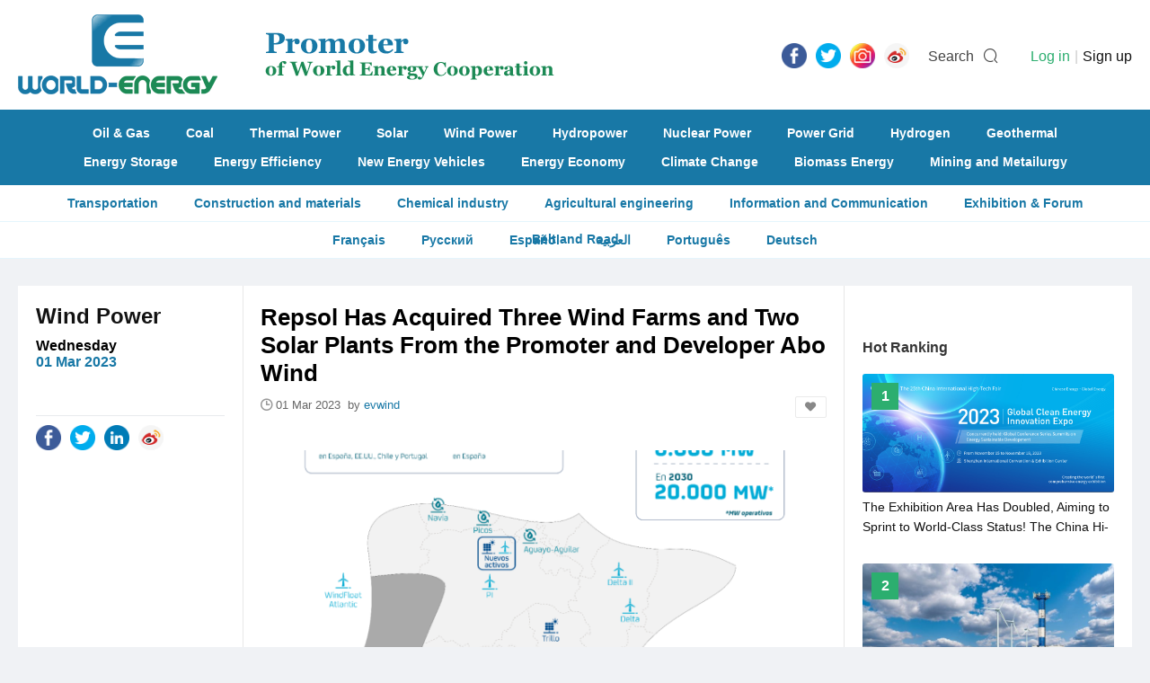

--- FILE ---
content_type: text/html; charset=utf-8
request_url: https://www.world-energy.org/article/29782.html
body_size: 7448
content:
<!DOCTYPE html>
<html>
<head>
	<meta charset="utf-8">
	<title>Repsol Has Acquired Three Wind Farms and Two Solar Plants From the Promoter and Developer Abo Wind - World-Energy</title>
    <meta name="keywords" content="Wind Power" />
    <meta name="description" content="Repsol has reached an agreement with the promoter and developer ABO Wind to add 250 MW of renewable assets in Spain through the purchase of three wind farms and two solar plants. With the acquisition of these projects, the multi-energy company&amp;rsquo;s" />
    <meta http-equiv="X-Frame-Options" content="SAMEORIGIN">

    <link rel="stylesheet" href="https://www.world-energy.org/statics/images/cpu/js/easytpl/libs/layui/css/layui.css"/>
	<link rel="stylesheet" href="https://www.world-energy.org/statics/images/cpu/js/layui/css/layui.css">
	
	<link href="https://www.world-energy.org/statics/images/cpu/css/css.css?v=1769746386" rel="stylesheet" type="text/css" />

	<!--[if IE 6]>   
	<script src="https://www.world-energy.org/statics/images/cpu/js/png.js" mce_src="https://www.world-energy.org/statics/images/cpu/js/png.js"></script>   
	<script type="text/javascript">  
	DD_belatedPNG.fix('.png');
	</script> 
	<![endif]-->
	<!--[if lte IE 9]> 
	<script src="https://www.world-energy.org/statics/images/cpu/js/html5.js"></script> 
	<![endif]-->
	<!--baidu-->
<script>
var _hmt = _hmt || [];
(function() {
  var hm = document.createElement("script");
  hm.src = "https://hm.baidu.com/hm.js?42ae5f79478321663177df36ce596a90";
  var s = document.getElementsByTagName("script")[0]; 
  s.parentNode.insertBefore(hm, s);
})();
</script>

<!--google-->
	<script async src="https://www.googletagmanager.com/gtag/js?id=UA-142476727-1"></script>
	<script>
	  window.dataLayer = window.dataLayer || [];
	  function gtag(){dataLayer.push(arguments);}
	  gtag('js', new Date());

	  gtag('config', 'UA-142476727-1');
	</script>
</head>
<body>
	<div class="search_bar">
		<div class="bg"></div>
		<div class="in">
			<a href="javascript:hide_search();" class="close">
				<i class="iconfont icon-close"></i>
			</a>
			<form action="https://www.world-energy.org/search.html">
				<input type="text" name="keyword" value=""  placeholder="Please enter the keywords...">
				<input type="submit" name="dosubmit" class="dosearch" value="SEARCH">
			</form>
		</div>
	</div>

	<!-- s header -->
	<header>
		<div class="wapper">
			<a href="https://www.world-energy.org/" class="logo" title="World Energy"><img src="https://www.world-energy.org/statics/images/cpu/images/001.png" alt="World Energy"></a>
			<div class="icon fr">
				<ul class="share-buttons fl">

	<li><a href="https://fb.me/todayworldenergy" target="_blank"><img alt="Share on Facebook" src="https://www.world-energy.org/statics/images/share_icon/Facebook.png" /></a></li>

	<li><a href="https://twitter.com/theworldenergy" target="_blank" title="Tweet"><img alt="Tweet" src="https://www.world-energy.org/statics/images/share_icon/Twitter.png" /></a></li>

	<!--
	<li><a href="javascript:;" target="_blank" title="Share on Google+" onclick="window.open('https://plus.google.com/share?url=' + encodeURIComponent(document.URL)); return false;"><img alt="Share on Google+" src="https://www.world-energy.org/statics/images/share_icon/Google+.png" /></a></li>
	
	<li><a href="https://www.linkedin.com/in/todayworldenergy/" target="_blank" title="LinkedIn"><img alt="Share on LinkedIn" src="https://www.world-energy.org/statics/images/share_icon/LinkedIn.png" /></a></li>
	-->
	

	<li><a href="https://www.instagram.com/todayworldenergy/" target="_blank" title="Instagram"><img alt="Instagram" src="https://www.world-energy.org/statics/images/share_icon/Instagram.png" /></a></li>

	<!--
	<li><a href="javascript:;" target="_blank" title="Share on Pinterest" onclick="window.open('http://pinterest.com/pin/create/button/?url=' + encodeURIComponent(document.URL) + '&description=' +  encodeURIComponent(document.title)); return false;"><img alt="Pinterest" src="https://www.world-energy.org/statics/images/share_icon/Pinterest.png" /></a></li>
	-->

	<li><a href="https://weibo.com/u/7012810869?is_all=1" target="_blank" title="Weibo"><img alt="Weibo" src="https://www.world-energy.org/statics/images/share_icon/weibo.png" /></a></li>




	<!--
	<li><a href="javascript:;" title="Share on Facebook" target="_blank" onclick="window.open('https://www.facebook.com/sharer/sharer.php?u=' + encodeURIComponent(document.URL) + '&quote=' + encodeURIComponent(document.URL)); return false;"><img alt="Share on Facebook" src="https://www.world-energy.org/statics/images/share_icon/Facebook.png" /></a></li>

	<li><a href="javascript:;" target="_blank" title="Tweet" onclick="window.open('https://twitter.com/intent/tweet?text=' + encodeURIComponent(document.title) + ':%20'  + encodeURIComponent(document.URL)); return false;"><img alt="Tweet" src="https://www.world-energy.org/statics/images/share_icon/Twitter.png" /></a></li>

	<li><a href="javascript:;" target="_blank" title="Share on Google+" onclick="window.open('https://plus.google.com/share?url=' + encodeURIComponent(document.URL)); return false;"><img alt="Share on Google+" src="https://www.world-energy.org/statics/images/share_icon/Google+.png" /></a></li>

	<li><a href="javascript:;" target="_blank" title="Share on LinkedIn" onclick="window.open('http://www.linkedin.com/shareArticle?mini=true&url=' + encodeURIComponent(document.URL) + '&title=' +  encodeURIComponent(document.title)); return false;"><img alt="Share on LinkedIn" src="https://www.world-energy.org/statics/images/share_icon/LinkedIn.png" /></a></li>
	

	<li><a href="javascript:;" target="_blank" title="Share on Instagram" onclick="window.open('https://www.instagram.com/weenergynet/'); return false;"><img alt="Instagram" src="https://www.world-energy.org/statics/images/share_icon/Instagram.png" /></a></li>


	<li><a href="javascript:;" target="_blank" title="Share on Pinterest" onclick="window.open('http://pinterest.com/pin/create/button/?url=' + encodeURIComponent(document.URL) + '&description=' +  encodeURIComponent(document.title)); return false;"><img alt="Pinterest" src="https://www.world-energy.org/statics/images/share_icon/Pinterest.png" /></a></li>

	<li><a href="javascript:;" target="_blank" title="Share on Weibo" onclick="window.open('http://service.weibo.com/share/share.php?url=' + encodeURIComponent(document.URL) + '&title=' +  encodeURIComponent(document.title)); return false;"><img alt="Weibo" src="https://www.world-energy.org/statics/images/share_icon/weibo.png" /></a></li>

	-->

	




	<!--
	<li><a href="https://getpocket.com/save?url=http%3A%2F%2Fwww.bytul.com&title=" target="_blank" title="Add to Pocket" onclick="window.open('https://getpocket.com/save?url=' + encodeURIComponent(document.URL) + '&title=' +  encodeURIComponent(document.title)); return false;"><img alt="Add to Pocket" src="https://www.world-energy.org/statics/images/share_icon/Pocket.png" /></a></li>
	
	<li><a href="http://wordpress.com/press-this.php?u=http%3A%2F%2Fwww.bytul.com&quote=&s=" target="_blank" title="Publish on WordPress" onclick="window.open('http://wordpress.com/press-this.php?u=' + encodeURIComponent(document.URL) + '&quote=' +  encodeURIComponent(document.title)); return false;"><img alt="Publish on WordPress" src="https://www.world-energy.org/statics/images/share_icon/Wordpress.png" /></a></li>
	-->
</ul>				<span class="txt mr10 ml15" onclick="show_search();">Search</span>
				<i class="iconfont icon-sousuo" onclick="show_search();" style="font-size: 18px; margin-right: 0; line-height: 29px;"></i>

				<userlogin id="member_btn"></userlogin>
			</div>
		</div>
	</header>
                                                             
	<nav>
				<div class="wapper">
			<div class="links">
								<a href="https://www.world-energy.org/channel/11.html">Oil & Gas</a>
								<a href="https://www.world-energy.org/channel/10.html">Coal</a>
								<a href="https://www.world-energy.org/channel/12.html">Thermal Power</a>
								<a href="https://www.world-energy.org/channel/15.html">Solar</a>
								<a href="https://www.world-energy.org/channel/16.html">Wind Power</a>
								<a href="https://www.world-energy.org/channel/13.html">Hydropower</a>
								<a href="https://www.world-energy.org/channel/14.html">Nuclear Power</a>
								<a href="https://www.world-energy.org/channel/20.html">Power Grid</a>
								<a href="https://www.world-energy.org/channel/17.html">Hydrogen</a>
								<a href="https://www.world-energy.org/channel/18.html">Geothermal</a>
							</div>
			<div class="links">
								<a href="https://www.world-energy.org/channel/21.html">Energy Storage</a>
								<a href="https://www.world-energy.org/channel/23.html">Energy Efficiency</a>
								<a href="https://www.world-energy.org/channel/22.html">New Energy Vehicles</a>
								<a href="https://www.world-energy.org/channel/31.html">Energy Economy</a>
								<a href="https://www.world-energy.org/channel/26.html">Climate Change</a>
								<a href="https://www.world-energy.org/channel/19.html">Biomass Energy</a>
								<a href="https://www.world-energy.org/channel/39.html">Mining and Metailurgy  </a>
							</div>
		</div>               
	</nav>
	<div class="sub-nav">
				<a href="https://www.world-energy.org/channel/40.html">Transportation</a>
				<a href="https://www.world-energy.org/channel/41.html">Construction and materials</a>
				<a href="https://www.world-energy.org/channel/42.html">Chemical industry</a>
				<a href="https://www.world-energy.org/channel/43.html">Agricultural engineering</a>
				<a href="https://www.world-energy.org/channel/44.html">Information and Communication</a>
				<a href="https://www.world-energy.org/channel/29.html">Exhibition & Forum</a>
				<a href="https://www.world-energy.org/channel/37.html">Belt and Road</a>
				<!--<a href="https://www.world-energy.org/products/">Products</a>-->

	</div>
	<div class="sub-nav">
	<a href="https://fr.wedoany.com/shortnews.html?worldenergy">Fran&ccedil;ais</a>
	<a href="https://ru.wedoany.com/shortnews.html?worldenergy">Русский</a>
	<a href="https://es.wedoany.com/shortnews.html?worldenergy">Espa&ntilde;ol</a>
	<a href="https://ar.wedoany.com/shortnews.html?worldenergy">العربية</a>
	<a href="https://pt.wedoany.com/shortnews.html?worldenergy">Portugu&ecirc;s</a>
	<a href="https://de.wedoany.com/shortnews.html?worldenergy">Deutsch</a>
	</div>
	
	<!-- e header -->	<div class="subbox mt30">
		<div class="show">
			<div class="fl" style="width: 920px;">

				<div class="l fl p20">
					<h2 class="t title-ff fwb fz24 black">
						<a href="https://www.world-energy.org/channel/16.html" class="">Wind Power</a>					</h2>
					<div class="sub-t title-ff fwb fz16 black mt10">
						Wednesday<br/>
						<em class="color-front fwb">01 Mar 2023</em>
					</div>
					<div class="share pt10" style="margin-top: 50px;">
						<div class="icon">
							<ul class="share-buttons fl">
	<li><a href="https://www.facebook.com/sharer/sharer.php?u=http%3A%2F%2Fwww.bytul.com&quote=" title="Share on Facebook" target="_blank" onclick="window.open('https://www.facebook.com/sharer/sharer.php?u=' + encodeURIComponent(document.URL) + '&quote=' + encodeURIComponent(document.URL)); return false;"><img alt="Share on Facebook" src="https://www.world-energy.org/statics/images/share_icon/Facebook.png" /></a></li>

	<li><a href="https://twitter.com/intent/tweet?source=http%3A%2F%2Fwww.bytul.com&text=:%20http%3A%2F%2Fwww.bytul.com" target="_blank" title="Tweet" onclick="window.open('https://twitter.com/intent/tweet?text=' + encodeURIComponent(document.title) + ':%20'  + encodeURIComponent(document.URL)); return false;"><img alt="Tweet" src="https://www.world-energy.org/statics/images/share_icon/Twitter.png" /></a></li>
	
	<li><a href="javascript:;" target="_blank" title="Share on LinkedIn" onclick="window.open('http://www.linkedin.com/shareArticle?url=' + encodeURIComponent(document.URL) + '&title=' +  encodeURIComponent(document.title)); return false;"><img alt="Share on LinkedIn" src="https://www.world-energy.org/statics/images/share_icon/LinkedIn.png" /></a></li>
	
	<!--
	<li><a href="javascript:;" target="_blank" title="Share on Instagram" onclick="window.open('https://www.instagram.com/weenergynet/'); return false;"><img alt="Instagram" src="https://www.world-energy.org/statics/images/share_icon/Instagram.png" /></a></li>
	-->
	
	<li><a href="javascript:;" target="_blank" title="Share on Weibo" onclick="window.open('http://service.weibo.com/share/share.php?url=' + encodeURIComponent(document.URL) + '&title=' +  encodeURIComponent(document.title)); return false;"><img alt="Weibo" src="https://www.world-energy.org/statics/images/share_icon/weibo.png" /></a></li>

	<!--
	<li><a href="javascript:;" target="_blank" title="Share on Pinterest" onclick="window.open('http://pinterest.com/pin/create/button/?url=' + encodeURIComponent(document.URL) + '&description=' +  encodeURIComponent(document.title)); return false;"><img alt="Pinterest" src="https://www.world-energy.org/statics/images/share_icon/Pinterest.png" /></a></li>
	-->

	<!--
	<li><a href="javascript:;" target="_blank" title="Share on Weibo" onclick="window.open('http://service.weibo.com/share/share.php?url=' + encodeURIComponent(document.URL) + '&title=' +  encodeURIComponent(document.title)); return false;"><img alt="Weibo" src="https://www.world-energy.org/statics/images/share_icon/weibo.png" /></a></li>

	

	-->
</ul>						</div>
					</div>
				</div>
				<div class="m fl p20">
					<div class="show-c">
						<h1 class="title fz26 fwb black">
							Repsol Has Acquired Three Wind Farms and Two Solar Plants From the Promoter and Developer Abo Wind						</h1>

						<div class="baseinfo">
							<i class="iconfont icon-time"></i>
							<span>01 Mar 2023							&nbsp;by&nbsp;</span><span class="color-front">evwind</span>							&nbsp;&nbsp;
															<a href="javascript:;" class="dofav fr fav" title="Add to my favorites" data-id="29782"><i class="iconfont icon-likefill"></i></a>
														
						</div>

						<div class="content mt40">
																							
								<div style="text-align: center;"><img alt="" src="https://www.world-energy.org/uploadfile/2023/0301/20230301092646536.png" /></div>
<div>
<p>Repsol has reached an agreement with the promoter and developer ABO Wind to add 250 MW of renewable assets in Spain through the purchase of three wind farms and two solar plants. With the acquisition of these projects, the multi-energy company&rsquo;s renewable porfolio in Spain now totals 3,200 MW in operation, under construction and at an advanced stage of development.</p>
<p>The three wind farms, totaling 150 MW, and the two photovoltaic plants (100 MW), are located in the province of Palencia and will share interconnection infrastructure with part of PI, Repsol&rsquo;s first renewable project in Castilla y Le&oacute;n, located between Palencia and Valladolid, which recently began operating the first wind turbines of the La Serna wind farm in the town of Cigu&ntilde;uela, Valladolid.</p>
<p>All the assets acquired by Repsol in this transaction are at an advanced stage of development, already have a positive Environmental Impact Statement (EIS) and are expected to come into operation between 2024 and 2025.</p>
<p>When completed, the renewable generation from these five facilities will supply electricity to nearly 172,000 homes and avoid the emission of 266,000 tons of CO2 per year. The agreement includes that ABO Wind, a German company with more than 25 years of experience in the sector and a wide international presence, will be in charge of developing these projects for Repsol.</p>
<p>New wind farms in operation</p>
<p>Repsol continues to make progress towards achieving its decarbonization targets and reaching 6,000 MW of renewable installed capacity by 2025. Thus, recently, in addition to the commissioning of the first PI wind turbines &ndash; a facility that will have a capacity of 175 MW &ndash; it has added two new operational wind farms to the Delta II project in Aragon.</p>
<p>This facility consists of 26 wind farms, located in the three Aragonese provinces (Zaragoza, Huesca and Teruel), with a total capacity of 860 MW, the company&rsquo;s largest renewable project to date.</p>
<p>Of these 26 wind farms, four are already operational, with a total potential of 160 MW, after the San Bartolom&eacute; I and II wind farms, with 100 MW, were commissioned at the beginning of this year. Work on the latter began in February last year and was completed in less than eleven months. The construction, within this project, of a further 18 wind farms, with a combined capacity of 571 MW, will begin shortly, once the relevant administrative procedures have been approved.</p>
<p>In addition to these assets, Repsol has other major projects already in operation in Spain: the Delta wind farm, located in Aragon, with 335 MW; and the Valdesolar photovoltaic plant (Valdecaballeros, Badajoz) with a total installed capacity of 264 MW. The Delta project is 49% owned by Pontegadea, one of the world&rsquo;s leading investment groups, and the Valdesolar project is 49% owned by The Renewables Infrastructure Group (TRIG). The Kappa photovoltaic complex, with a capacity of 126.6 MW, also 49% owned by Pontegadea and located in Manzanares (Ciudad Real), is also in operation.</p>
<p>In addition to these facilities in Spain, there are the Sigma (C&aacute;diz), Trillo (Guadalajara) and Villena (Alicante) photovoltaic plants, which, when operational, will total 494 MW between them. Together with Repsol&rsquo;s hydroelectric and pumped-storage plants, the new asset acquisition brings Repsol&rsquo;s renewable portfolio in the country to 3,200 MW in operation, under construction and at an advanced stage of development.</p>
<p>In Chile, through the joint venture with Grupo Ibere&oacute;lica Renovables, Repsol has also recently reached a new milestone with the start of electricity production at the Atacama wind farm, the second wind power project that the two companies are developing together, with an installed capacity of 165.3 MW.</p>
<p>Repsol maintains its roadmap to achieve its decarbonization goals and become a zero net emissions company by 2050, with a current portfolio of installed renewable generation projects totaling more than 1,800 MW. In addition to its activity in Chile, the company has 1,600 MW of installed renewable capacity in Spain, 62.5 MW in the United States and 3 MW from the WindFloat Atlantic floating wind farm (Portugal). Repsol&rsquo;s target for installed renewable generation capacity is to reach 6,000 MW by 2025 and 20,000 MW by 2030. In June last year, Repsol incorporated EIP and Cr&eacute;dit Agricole Assurances as minority partners to boost its renewable business.</p>
</div>
<br />
													</div>
					</div>
					
					
					
				</div>

				<div class="fl show-keywords_small">
					<h2 class="t title-ff fwb fz18 black tr show-keywords-title p20 fl">
						Keywords
					</h2>

					<div class="fr fz18 keywords">
						<i class="iconfont icon-icon-down"></i>
												<a href="https://www.world-energy.org/search.html?keyword=wind power">Wind Power</a>
											</div>
					
					
	<div class="fr fz18 keywords">
<div class="fixedad ad mt10 mb30" style="width: 630px; padding: 0 0px; height: auto; overflow: hidden;" id="article_end"></div>
    </div>
				
				</div>

			</div>


			<div class="r fr">
			    <div class="fixedad ad mt10 mb30" style="width: 280px; padding: 0 20px; height: auto; overflow: hidden;" id="article_right_16"></div>
				<div class="sub-r-title fwb fz16 p20">Hot Ranking</div>
				<div class="top-views" style="height: auto; overflow: hidden;">
															
					<a href="https://www.world-energy.org/article/34692.html" class="top-list">
												<div class="img">
							<img src="https://www.world-energy.org/uploadfile/2023/0720/20230720043431898.jpg">
						</div>
												<div class="info">
							<span class="fwb fz16 white tc">1</span>
							<h4 class="fz14">The Exhibition Area Has Doubled, Aiming to Sprint to World-Class Status! The China Hi-Tech Fair Global Clean Energy Innovation Expo Has Expanded Its Capacity This Year</h4>
						</div>
					</a>

										
					<a href="https://www.world-energy.org/article/31219.html" class="top-list">
												<div class="img">
							<img src="https://www.world-energy.org/uploadfile/2023/0413/20230413085543159.jpg">
						</div>
												<div class="info">
							<span class="fwb fz16 white tc">2</span>
							<h4 class="fz14">Wind and Solar Reached a Record 12% Of Global Electricity in 2022</h4>
						</div>
					</a>

										
					<a href="https://www.world-energy.org/article/45638.html" class="top-list">
												<div class="img">
							<img src="https://www.world-energy.org/uploadfile/2024/1112/20241112103441262.jpeg">
						</div>
												<div class="info">
							<span class="fwb fz16 white tc">3</span>
							<h4 class="fz14">Uzbekistan Aims to Have More Than 18,000 MW of Wind Energy and Photovoltaic Solar Power by 2030</h4>
						</div>
					</a>

										
					<a href="https://www.world-energy.org/article/29756.html" class="top-list">
												<div class="img">
							<img src="https://www.world-energy.org/uploadfile/2023/0228/20230228105800273.jpg">
						</div>
												<div class="info">
							<span class="fwb fz16 white tc">4</span>
							<h4 class="fz14">Electricity Produced by Renewable Energy Sources Grew by Over 12% in 2022 and Provided 23% of Total U.S. Generation</h4>
						</div>
					</a>

										
					<a href="https://www.world-energy.org/article/44247.html" class="top-list">
												<div class="img">
							<img src="https://www.world-energy.org/uploadfile/2024/0823/20240823091016570.png">
						</div>
												<div class="info">
							<span class="fwb fz16 white tc">5</span>
							<h4 class="fz14">Brazil’s Grid Caps Power From Wind and Solar, Threatening Renewable Projects</h4>
						</div>
					</a>

										
					<a href="https://www.world-energy.org/article/31089.html" class="top-list">
												<div class="img">
							<img src="https://www.world-energy.org/uploadfile/2023/0410/20230410015843211.png">
						</div>
												<div class="info">
							<span class="fwb fz16 white tc">6</span>
							<h4 class="fz14">1.5GW! EDF and CHN Energy Sign Renewable Energy Projects in Jiangsu Province of China</h4>
						</div>
					</a>

										
					<a href="https://www.world-energy.org/article/32975.html" class="top-list">
												<div class="img">
							<img src="https://www.world-energy.org/uploadfile/2023/0526/20230526090347662.jpg">
						</div>
												<div class="info">
							<span class="fwb fz16 white tc">7</span>
							<h4 class="fz14">U.S. Wind and Solar Combined Produced More Electricity Than Coal in First Quarter 2023 and Virtually Tied Nuclear Power in March</h4>
						</div>
					</a>

										
									
									</div>

				<!--<div class="fixedad ad mt10 mb30" style="width: 280px; padding: 0 20px; height: auto; overflow: hidden;" id="article_right_16"></div>-->

			</div>

			

		</div>

		
		<div class="show-rela">
			<div class="l fl p20">
				<h2 class="t title-ff fwb fz20 black tr">More News</h2>
			</div>
			<div class="r fr">
				<ul id="lists">
				</ul>

				<div class="weui-loadmore" id="tips_loading">
		            <i class="weui-loading"></i>
		            <span class="weui-loadmore__tips">Loading……</span>
		        </div>

		        <div class="page-tips" id="tips_none" style="display: none;">
					<i class="iconfont icon-web__zanwujilu"></i><br/>
					No information at all 
				</div>

				<input style="display: none;" type="button" class="channel-getmore" data-page="1" value="MORE">
			</div>

		</div>

		
	</div>
	<footer class="mt30">
		<div class="wapper">
			<div class="fl mr35" style="margin-top: 8px;">
				<img src="https://www.world-energy.org/statics/images/cpu/images/002.png">
				<div style="margin-top: 20px; color: #fff; opacity: 0.7;">
					<div style="text-align: center;"><strong><span style="font-size:8px;"><span style="font-family:微软雅黑;">Promoter&nbsp;</span></span></strong><strong style="font-size: 8px;">of World</strong><br />
<strong style="font-size: 8px;">Energy Cooperation</strong></div>
				</div>
			</div>
			
			
			<div class="nav_w">
												<a href="https://www.world-energy.org/channel/11.html">Oil & Gas</a>
								<a href="https://www.world-energy.org/channel/10.html">Coal</a>
								<a href="https://www.world-energy.org/channel/12.html">Thermal Power</a>
								<a href="https://www.world-energy.org/channel/15.html">Solar</a>
								<a href="https://www.world-energy.org/channel/16.html">Wind Power</a>
								<a href="https://www.world-energy.org/channel/13.html">Hydropower</a>
								<a href="https://www.world-energy.org/channel/14.html">Nuclear Power</a>
								<a href="https://www.world-energy.org/channel/20.html">Power Grid</a>
								<a href="https://www.world-energy.org/channel/17.html">Hydrogen</a>
								<a href="https://www.world-energy.org/channel/18.html">Geothermal</a>
								<a href="https://www.world-energy.org/channel/21.html">Energy Storage</a>
								<a href="https://www.world-energy.org/channel/23.html">Energy Efficiency</a>
								<a href="https://www.world-energy.org/channel/22.html">New Energy Vehicles</a>
								<a href="https://www.world-energy.org/channel/31.html">Energy Economy</a>
								<a href="https://www.world-energy.org/channel/26.html">Climate Change</a>
								<a href="https://www.world-energy.org/channel/19.html">Biomass Energy</a>
								<a href="https://www.world-energy.org/channel/39.html">Mining and Metailurgy  </a>
								<a href="https://www.world-energy.org/channel/40.html">Transportation</a>
								<a href="https://www.world-energy.org/channel/41.html">Construction and materials</a>
								<a href="https://www.world-energy.org/channel/42.html">Chemical industry</a>
								<a href="https://www.world-energy.org/channel/43.html">Agricultural engineering</a>
								<a href="https://www.world-energy.org/channel/44.html">Information and Communication</a>
								<a href="https://www.world-energy.org/channel/29.html">Exhibition & Forum</a>
								<a href="https://www.world-energy.org/channel/37.html">Belt and Road</a>
							</div>

			<div class="footer_about mt10">
				<h3 class="t"><strong>Contact Us</strong></h3>
				<div class="c">
					<p>TEL: +86-10-6399 0880<br />
E-mail:&nbsp;<a href="mailto:world-energy.org@outlook.com">world-energy.org@outlook.com</a><br />
<strong><u><a href="https://www.world-energy.org/list-92-1.html">About Us</a></u></strong>&nbsp; &nbsp; &nbsp; &nbsp;<strong><u><a href="https://www.world-energy.org/list-95-1.html">Disclaimer</a></u></strong></p>
<p>&nbsp;</p>
<p><strong>Link:</strong><br />
<a href="https://www.wedoany.com/">wedoany.com</a><br />
<a href="http://www.nengyuanjie.net/">nengyuanjie.net</a><br />
<a href="https://climatetechreview.com/">ClimateTechReview</a></p>
<p>&nbsp;</p>
				</div>
			</div>

			<!--
			<div class="nav fl fz16">
								<a href="https://www.world-energy.org/channel/11.html">Oil & Gas</a>
								<a href="https://www.world-energy.org/channel/10.html">Coal</a>
								<a href="https://www.world-energy.org/channel/12.html">Thermal Power</a>
								<a href="https://www.world-energy.org/channel/15.html">Solar</a>
								<a href="https://www.world-energy.org/channel/16.html">Wind Power</a>
								<a href="https://www.world-energy.org/channel/13.html">Hydropower</a>
								<a href="https://www.world-energy.org/channel/14.html">Nuclear Power</a>
								<a href="https://www.world-energy.org/channel/20.html">Power Grid</a>
								<a href="https://www.world-energy.org/channel/17.html">Hydrogen</a>
								<a href="https://www.world-energy.org/channel/18.html">Geothermal</a>
							</div>
			<div class="nav fl fz16">
								<a href="https://www.world-energy.org/channel/21.html">Energy Storage</a>
								<a href="https://www.world-energy.org/channel/23.html">Energy Efficiency</a>
								<a href="https://www.world-energy.org/channel/22.html">New Energy Vehicles</a>
								<a href="https://www.world-energy.org/channel/31.html">Energy Economy</a>
								<a href="https://www.world-energy.org/channel/26.html">Climate Change</a>
								<a href="https://www.world-energy.org/channel/19.html">Biomass Energy</a>
								<a href="https://www.world-energy.org/channel/39.html">Mining and Metailurgy  </a>
							</div>
			<div class="nav fl fz16">
								<a href="https://www.world-energy.org/channel/40.html">Transportation</a>
								<a href="https://www.world-energy.org/channel/41.html">Construction and materials</a>
								<a href="https://www.world-energy.org/channel/42.html">Chemical industry</a>
								<a href="https://www.world-energy.org/channel/43.html">Agricultural engineering</a>
								<a href="https://www.world-energy.org/channel/44.html">Information and Communication</a>
								<a href="https://www.world-energy.org/channel/29.html">Exhibition & Forum</a>
								<a href="https://www.world-energy.org/channel/37.html">Belt and Road</a>
								<a href="https://www.world-energy.org/products/">Products</a>
			</div>

			<div class="nav fl fz16">
								<a href="https://www.world-energy.org/channel/40.html">Transportation</a>
								<a href="https://www.world-energy.org/channel/41.html">Construction and materials</a>
								<a href="https://www.world-energy.org/channel/42.html">Chemical industry</a>
								<a href="https://www.world-energy.org/channel/43.html">Agricultural engineering</a>
								<a href="https://www.world-energy.org/channel/44.html">Information and Communication</a>
								<a href="https://www.world-energy.org/channel/29.html">Exhibition & Forum</a>
								<a href="https://www.world-energy.org/channel/37.html">Belt and Road</a>
								<a href="https://www.world-energy.org/products/">Products</a>
			</div>

			<div class="nav fl fz16">
								<a href="https://www.world-energy.org/channel/40.html">Transportation</a>
								<a href="https://www.world-energy.org/channel/41.html">Construction and materials</a>
								<a href="https://www.world-energy.org/channel/42.html">Chemical industry</a>
								<a href="https://www.world-energy.org/channel/43.html">Agricultural engineering</a>
								<a href="https://www.world-energy.org/channel/44.html">Information and Communication</a>
								<a href="https://www.world-energy.org/channel/29.html">Exhibition & Forum</a>
								<a href="https://www.world-energy.org/channel/37.html">Belt and Road</a>
								<a href="https://www.world-energy.org/products/">Products</a>
			</div>
			-->

			 
		</div>

		<div class="copyfrom">
			2020 World - Energy Media. All rights reserved		</div>
	</footer>

</body>
</html>

<script type="text/javascript">var APP_PATH = "https://www.world-energy.org/";</script>
	<script type="text/javascript" src="https://www.world-energy.org/statics/images/cpu/js/easytpl/libs/layui/layui.js"></script>
	<script type="text/javascript" src="https://www.world-energy.org/statics/images/cpu/js/easytpl/js/common.js?v=318"></script>
	<script type="text/javascript" src="https://www.world-energy.org/statics/images/cpu/js/jquery.min.js"></script>
<script language="javascript" type="text/javascript" src="https://www.world-energy.org/statics/js/formvalidator.js" charset="UTF-8"></script>
<script language="javascript" type="text/javascript" src="https://www.world-energy.org/statics/js/formvalidatorregex.js" charset="UTF-8"></script>
<script type="text/javascript" src="https://www.world-energy.org/statics/images/cpu/js/js.js"></script>
<script type="text/javascript" src="https://www.world-energy.org/statics/images/cpu/js/SuperSlide/jquery.SuperSlide.2.1.1.js"></script>



<!--
<script type="text/javascript" src="https://www.world-energy.org/statics/images/cpu/js/weui/weui.min.js"></script>
-->
<script type="text/javascript">
jQuery(".roll-fold").slide({mainCell:".bd ul",effect:"fold",autoPlay:true,interTime:5000});

$(function(){
	$('.fixedad').each(function(){
		var pos = $(this).attr('id');
		$.getJSON('https://www.world-energy.org/index.php?m=adver&c=index&a=get_fixed_ad&jsoncallback=?',{pos:pos},function(data){
			if(data.html != ''){
				$('#'+pos).html(data.html);
				if( $('#'+pos).attr('data-addclass') ){
					$('#'+pos).addClass( $('#'+pos).attr('data-addclass') );
				}
			}
		});
	});
});
</script><script type="text/javascript">
$(function(){
	$('.content img').each(function(){
		$(this).removeAttr('style').removeAttr('height');
		var alt = $(this).attr("alt");
		if( alt && alt.length > 1 ){
			var str = '\
				<em class="img-alt">\
					<i class="iconfont icon-arrLeft-fill"></i>\
					'+alt+'\
				</em>\
			';
			$(this).after(str);
		}
	});

	get_rela();

	$(document).on('click','.channel-getmore',function(){
		get_rela();
	});

});


function get_rela(){
	var that = $('.channel-getmore');
	that.val('Loading……').attr('disabled','disabled');
	var page = that.attr('data-page');
	var data = {
		page:page,
		id:'29782',
		num:8
	};
	$.ajax({
		url:'https://www.world-energy.org/index.php?m=cpu&c=index&a=get_rela_news',
		data:data,
		type:'post',
		dataType:'json',
		success:function(res){
			if(res.type == 'success'){
				if(res.data == ''){
					if( page == 1 ){
						$('#tips_none').show();
						$('#tips_loading').hide();
						that.remove();
					}else{
						that.val('No information at all');
					}
				}else{
					$('#tips_none').hide();
					$('#tips_loading').hide();
					var str = '';
					for (i in res.data){  
					    if( res.data[i].thumb ){
					    	str += '\
								<li>\
									<a href="'+res.data[i].url+'" '+res.data[i].rel+' class="box-mid-rela href fl">\
										<div class="pic"><img src="'+res.data[i].thumb+'"></div>\
										<h3 class="fz18 black m5">\
											'+res.data[i].title+'\
										</h3>\
									</a>\
								</li>\
								';
							/*	
					    	str += '\
								<li>\
									<a href="'+res.data[i].url+'" class="box-mid href fl">\
										<div class="pic"><img src="'+res.data[i].thumb+'"></div>\
										<h3 class="fz18 black m5">\
											'+res.data[i].title+'\
										</h3>\
										<span class="box_desc m5" style="line-height:20px;">\
											'+res.data[i].description+'\
										</span>\
									</a>\
								</li>\
								';
							*/
					    }else{
					    	str += '\
								<li>\
									<a href="'+res.data[i].url+'" '+res.data[i].rel+' class="box-mid-rela href fl">\
										<h3 class="fz18 black m5" style="line-height:20px;">\
											'+res.data[i].title+'\
										</h3>\
									</a>\
								</li>\
								';	

							/*
					    	str += '\
								<li>\
									<a href="'+res.data[i].url+'" class="box-mid href fl">\
										<h3 class="fz18 black m5" style="line-height:20px;">\
											'+res.data[i].title+'\
										</h3>\
										<span class="box_desc m5">\
											'+res.data[i].description+'\
										</span>\
									</a>\
								</li>\
								';
							*/	
					    }
					    
					}  
					

					$('#lists').append(str);
					that.val('Get More').removeAttr('disabled');
					that.attr('data-page',parseInt(that.attr('data-page')) + 1);
				}
			}else{
				weui.topTips(res.message);
			}
		}
	});
}

</script>

--- FILE ---
content_type: text/html; charset=utf-8
request_url: https://www.world-energy.org/index.php?m=adver&c=index&a=get_fixed_ad&jsoncallback=jQuery220030013458901271406_1769746406750&pos=article_right_16&_=1769746406751
body_size: -51
content:
jQuery220030013458901271406_1769746406750({"html":""})

--- FILE ---
content_type: text/html; charset=utf-8
request_url: https://www.world-energy.org/index.php?m=cpu&c=index&a=get_rela_news
body_size: 3337
content:
{"type":"success","data":[{"id":"45641","model":"article","title":"Spain Approves 7 Photovoltaic and Hybrid Projects in the First Week of November for 587.21 MW","keywords":"Spain, Photovoltaic, Hybrid Project, Wind Farm","description":"The Official State Gazette for the month of November contains announcements corresponding to 7 photovoltaic projects for 587.21 MW, including 222.09 MW belonging to Endesa.Application for declaration of public utility of the photovoltaic projects FV Tan E","top_cid":"7","cids":",15,16,17,","cids_name":"array (\n  15 => \n  array (\n    'id' => '15',\n    'name' => 'Solar',\n  ),\n  16 => \n  array (\n    'id' => '16',\n    'name' => 'Wind Power',\n  ),\n  17 => \n  array (\n    'id' => '17',\n    'name' => 'Hydrogen',\n  ),\n)","tags":",150,191,162,358,","tags_name":"array (\n  150 => \n  array (\n    'id' => '150',\n    'name' => 'Solar Power Plant',\n  ),\n  191 => \n  array (\n    'id' => '191',\n    'name' => 'photovoltaic \uff08PV\uff09',\n  ),\n  162 => \n  array (\n    'id' => '162',\n    'name' => 'Wind Farm',\n  ),\n  358 => \n  array (\n    'id' => '358',\n    'name' => 'Spain',\n  ),\n)","thumb":"https:\/\/www.world-energy.org\/uploadfile\/2024\/1112\/20241112045846602.jpg","thumb_filename":"","pictures":"","video":"","active_stime":"0","active_etime":"0","active_zhou":"0","active_guo":"0","active_address":"","active_hy":"","active_hy_name":"","active_org":"","org_hy":"","org_hy_name":"","org_zhou":"0","org_guo":"0","ten_hy":"","ten_hy_name":"","ten_zhou":"0","ten_guo":"0","inputtime":"2024-11-12 10:27:20","updatetime":"2024-11-12 10:27:20","zan_num":"0","fav_num":"0","fllow_num":"0","listorder":"0","status":"1","elite":"1","elite_endtime":"1924876800","oid":"0","copyfrom":"","userid":"0","admin_username":"\u4e00\u7ec4","url":"https:\/\/www.world-energy.org\/article\/45641.html","url_endtime_sel":"0","url_endtime":"0","url_ref":"","video_old":"","module_elite":"0","module_elite_listorder":"0","nofollow":"0","org_address":"","org_tel":"","org_email":"","org_website":"","active_tel":"","active_email":"","active_website":"","companyid":"0","mp4":"","mp4_poster":"","has":"0","rel":"","inputtime_m":"11-12","tag_html":"<div class=\"cate\">Solar<\/div>","mateinfo":{"tags":[{"id":"150","name":"Solar Power Plant"},{"id":"191","name":"photovoltaic \uff08PV\uff09"},{"id":"162","name":"Wind Farm"},{"id":"358","name":"Spain"}],"cids":[{"id":"15","name":"Solar"},{"id":"16","name":"Wind Power"},{"id":"17","name":"Hydrogen"}],"keywords":["Spain"," Photovoltaic"," Hybrid Project"," Wind Farm"]}},{"id":"35025","model":"article","title":"Ingeteam Sells O&M Division to Res Group","keywords":"Hydropower\uff0cWind Power\uff0cSolar","description":"UK-based multinational renewable energy company RES Group has acquired the service division of Spain&amp;#39;s Ingeteam, in a move that gives RES approximately 35 GW of O&amp;M service and asset management contracts, valued at around &amp;euro;35 billion.","top_cid":"7","cids":",13,15,16,","cids_name":"array (\n  13 => \n  array (\n    'id' => '13',\n    'name' => 'Hydropower',\n  ),\n  15 => \n  array (\n    'id' => '15',\n    'name' => 'Solar',\n  ),\n  16 => \n  array (\n    'id' => '16',\n    'name' => 'Wind Power',\n  ),\n)","tags":",150,162,244,352,358,","tags_name":"array (\n  150 => \n  array (\n    'id' => '150',\n    'name' => 'Solar Power Plant',\n  ),\n  162 => \n  array (\n    'id' => '162',\n    'name' => 'Wind Farm',\n  ),\n  244 => \n  array (\n    'id' => '244',\n    'name' => 'Hydropower Plant',\n  ),\n  352 => \n  array (\n    'id' => '352',\n    'name' => 'United Kingdom',\n  ),\n  358 => \n  array (\n    'id' => '358',\n    'name' => 'Spain',\n  ),\n)","thumb":"https:\/\/www.world-energy.org\/uploadfile\/2023\/0803\/20230803111051394.jpg","thumb_filename":"","pictures":"","video":"","active_stime":"0","active_etime":"0","active_zhou":"0","active_guo":"0","active_address":"","active_hy":"","active_hy_name":"","active_org":"","org_hy":"","org_hy_name":"","org_zhou":"0","org_guo":"0","ten_hy":"","ten_hy_name":"","ten_zhou":"0","ten_guo":"0","inputtime":"2023-08-03 10:51:54","updatetime":"2023-08-03 10:51:54","zan_num":"0","fav_num":"0","fllow_num":"0","listorder":"0","status":"1","elite":"1","elite_endtime":"1924876800","oid":"0","copyfrom":"pv-magazine","userid":"0","admin_username":"admin","url":"https:\/\/www.world-energy.org\/article\/35025.html","url_endtime_sel":"0","url_endtime":"0","url_ref":"","video_old":"","module_elite":"0","module_elite_listorder":"0","nofollow":"0","org_address":"","org_tel":"","org_email":"","org_website":"","active_tel":"","active_email":"","active_website":"","companyid":"0","mp4":"","mp4_poster":"","has":"1","rel":"","inputtime_m":"08-03","tag_html":"<div class=\"cate\">Hydropower<\/div>","mateinfo":{"tags":[{"id":"150","name":"Solar Power Plant"},{"id":"162","name":"Wind Farm"},{"id":"244","name":"Hydropower Plant"},{"id":"352","name":"United Kingdom"},{"id":"358","name":"Spain"}],"cids":[{"id":"13","name":"Hydropower"},{"id":"15","name":"Solar"},{"id":"16","name":"Wind Power"}],"keywords":["Hydropower\uff0cWind Power\uff0cSolar"]}},{"id":"32650","model":"article","title":"Will 2023 Be the Year of Energy Metals?","keywords":"energy transition","description":"The concept of &amp;#39;energy metals&amp;rsquo; is not a new one within the energy industry, but it is a phrase that has gained public currency as the energy transition has started to take hold. Although the fossil fuel industry involved massive extracti","top_cid":"7","cids":",14,15,16,17,","cids_name":"array (\n  14 => \n  array (\n    'id' => '14',\n    'name' => 'Nuclear Power',\n  ),\n  15 => \n  array (\n    'id' => '15',\n    'name' => 'Solar',\n  ),\n  16 => \n  array (\n    'id' => '16',\n    'name' => 'Wind Power',\n  ),\n  17 => \n  array (\n    'id' => '17',\n    'name' => 'Hydrogen',\n  ),\n)","tags":",255,553,176,180,150,162,522,278,327,320,317,306,312,352,372,344,539,361,358,340,368,354,370,348,514,367,366,353,350,349,355,341,409,374,403,392,395,399,400,415,376,401,417,412,387,405,375,454,465,464","tags_name":"array (\n  255 => \n  array (\n    'id' => '255',\n    'name' => 'Clean Energy Transition',\n  ),\n  553 => \n  array (\n    'id' => '553',\n    'name' => 'Renewable Energy ',\n  ),\n  176 => \n  array (\n    'id' => '176',\n    'name' => 'Nuclear Power Plant (NPP)',\n  ),\n  180 => \n  array (\n    'id' => '180',\n    'name' => 'Nuclear Technology',\n  ),\n  150 => \n  array (\n    'id' => '150',\n    'name' => 'Solar Power Plant',\n  ),\n  162 => \n  array (\n    'id' => '162',\n    'name' => 'Wind Farm',\n  ),\n  522 => \n  array (\n    'id' => '522',\n    'name' => 'Hydrogen Technology',\n  ),\n  278 => \n  array (\n    'id' => '278',\n    'name' => 'China',\n  ),\n  327 => \n  array (\n    'id' => '327',\n    'name' => 'India',\n  ),\n  320 => \n  array (\n    'id' => '320',\n    'name' => 'Japan',\n  ),\n  317 => \n  array (\n    'id' => '317',\n    'name' => 'South Korea',\n  ),\n  306 => \n  array (\n    'id' => '306',\n    'name' => 'Saudi Arabia',\n  ),\n  312 => \n  array (\n    'id' => '312',\n    'name' => 'United Arab Emirates',\n  ),\n  352 => \n  array (\n    'id' => '352',\n    'name' => 'United Kingdom',\n  ),\n  372 => \n  array (\n    'id' => '372',\n    'name' => 'Germany',\n  ),\n  344 => \n  array (\n    'id' => '344',\n    'name' => 'Russian Federation',\n  ),\n  539 => \n  array (\n    'id' => '539',\n    'name' => 'EU',\n  ),\n  361 => \n  array (\n    'id' => '361',\n    'name' => 'France',\n  ),\n  358 => \n  array (\n    'id' => '358',\n    'name' => 'Spain',\n  ),\n  340 => \n  array (\n    'id' => '340',\n    'name' => 'Ukraine',\n  ),\n  368 => \n  array (\n    'id' => '368',\n    'name' => 'Norway',\n  ),\n  354 => \n  array (\n    'id' => '354',\n    'name' => 'Netherlands',\n  ),\n  370 => \n  array (\n    'id' => '370',\n    'name' => 'Denmark',\n  ),\n  348 => \n  array (\n    'id' => '348',\n    'name' => 'Italy',\n  ),\n  514 => \n  array (\n    'id' => '514',\n    'name' => 'Poland',\n  ),\n  367 => \n  array (\n    'id' => '367',\n    'name' => 'sweden',\n  ),\n  366 => \n  array (\n    'id' => '366',\n    'name' => 'Finland',\n  ),\n  353 => \n  array (\n    'id' => '353',\n    'name' => 'Ireland',\n  ),\n  350 => \n  array (\n    'id' => '350',\n    'name' => 'Switzerland',\n  ),\n  349 => \n  array (\n    'id' => '349',\n    'name' => 'Portugal',\n  ),\n  355 => \n  array (\n    'id' => '355',\n    'name' => 'Belgium',\n  ),\n  341 => \n  array (\n    'id' => '341',\n    'name' => 'Greece',\n  ),\n  409 => \n  array (\n    'id' => '409',\n    'name' => 'South Africa',\n  ),\n  374 => \n  array (\n    'id' => '374',\n    'name' => 'Egypt',\n  ),\n  403 => \n  array (\n    'id' => '403',\n    'name' => 'Nigeria',\n  ),\n  392 => \n  array (\n    'id' => '392',\n    'name' => 'Kenya',\n  ),\n  395 => \n  array (\n    'id' => '395',\n    'name' => 'Libya',\n  ),\n  399 => \n  array (\n    'id' => '399',\n    'name' => 'Morocco',\n  ),\n  400 => \n  array (\n    'id' => '400',\n    'name' => 'Mozambique',\n  ),\n  415 => \n  array (\n    'id' => '415',\n    'name' => 'Uganda',\n  ),\n  376 => \n  array (\n    'id' => '376',\n    'name' => 'Angola',\n  ),\n  401 => \n  array (\n    'id' => '401',\n    'name' => 'Namibia',\n  ),\n  417 => \n  array (\n    'id' => '417',\n    'name' => 'Zimbabwe',\n  ),\n  412 => \n  array (\n    'id' => '412',\n    'name' => 'Tanzania',\n  ),\n  387 => \n  array (\n    'id' => '387',\n    'name' => 'Ethiopia',\n  ),\n  405 => \n  array (\n    'id' => '405',\n    'name' => 'Senegal',\n  ),\n  375 => \n  array (\n    'id' => '375',\n    'name' => 'Algeria',\n  ),\n  454 => \n  array (\n    'id' => '454',\n    'name' => 'United States',\n  ),\n  465 => \n  array (\n    'id' => '465',\n    'name' => 'Canada',\n  ),\n  464 => \n  array (\n    'id' => '464',\n    'name' => 'Brazil',\n  ),\n  434 => \n  array (\n    'id' => '434',\n    'name' => 'Chile',\n  ),\n  477 => \n  array (\n    'id' => '477',\n    'name' => 'Mexico',\n  ),\n  459 => \n  array (\n    'id' => '459',\n    'name' => 'Argentina',\n  ),\n  467 => \n  array (\n    'id' => '467',\n    'name' => 'Colombia',\n  ),\n  436 => \n  array (\n    'id' => '436',\n    'name' => 'Guyana',\n  ),\n  439 => \n  array (\n    'id' => '439',\n    'name' => 'Venezuela',\n  ),\n  508 => \n  array (\n    'id' => '508',\n    'name' => 'Australia',\n  ),\n  487 => \n  array (\n    'id' => '487',\n    'name' => 'New Zealand',\n  ),\n)","thumb":"https:\/\/www.world-energy.org\/uploadfile\/2023\/0518\/20230518111724704.jpg","thumb_filename":"","pictures":"","video":"","active_stime":"0","active_etime":"0","active_zhou":"0","active_guo":"0","active_address":"","active_hy":"","active_hy_name":"","active_org":"","org_hy":"","org_hy_name":"","org_zhou":"0","org_guo":"0","ten_hy":"","ten_hy_name":"","ten_zhou":"0","ten_guo":"0","inputtime":"2023-05-18 10:59:05","updatetime":"2023-05-18 10:59:05","zan_num":"0","fav_num":"0","fllow_num":"0","listorder":"0","status":"1","elite":"0","elite_endtime":"0","oid":"0","copyfrom":"neimagazine.com","userid":"0","admin_username":"admin","url":"https:\/\/www.world-energy.org\/article\/32650.html","url_endtime_sel":"0","url_endtime":"0","url_ref":"","video_old":"","module_elite":"0","module_elite_listorder":"0","nofollow":"0","org_address":"","org_tel":"","org_email":"","org_website":"","active_tel":"","active_email":"","active_website":"","companyid":"0","mp4":"","mp4_poster":"","has":"1","rel":"","inputtime_m":"05-18","tag_html":"<div class=\"cate\">Nuclear Power<\/div>","mateinfo":{"tags":[{"id":"255","name":"Clean Energy Transition"},{"id":"553","name":"Renewable Energy "},{"id":"176","name":"Nuclear Power Plant (NPP)"},{"id":"180","name":"Nuclear Technology"},{"id":"150","name":"Solar Power Plant"},{"id":"162","name":"Wind Farm"},{"id":"522","name":"Hydrogen Technology"},{"id":"278","name":"China"},{"id":"327","name":"India"},{"id":"320","name":"Japan"},{"id":"317","name":"South Korea"},{"id":"306","name":"Saudi Arabia"},{"id":"312","name":"United Arab Emirates"},{"id":"352","name":"United Kingdom"},{"id":"372","name":"Germany"},{"id":"344","name":"Russian Federation"},{"id":"539","name":"EU"},{"id":"361","name":"France"},{"id":"358","name":"Spain"},{"id":"340","name":"Ukraine"},{"id":"368","name":"Norway"},{"id":"354","name":"Netherlands"},{"id":"370","name":"Denmark"},{"id":"348","name":"Italy"},{"id":"514","name":"Poland"},{"id":"367","name":"sweden"},{"id":"366","name":"Finland"},{"id":"353","name":"Ireland"},{"id":"350","name":"Switzerland"},{"id":"349","name":"Portugal"},{"id":"355","name":"Belgium"},{"id":"341","name":"Greece"},{"id":"409","name":"South Africa"},{"id":"374","name":"Egypt"},{"id":"403","name":"Nigeria"},{"id":"392","name":"Kenya"},{"id":"395","name":"Libya"},{"id":"399","name":"Morocco"},{"id":"400","name":"Mozambique"},{"id":"415","name":"Uganda"},{"id":"376","name":"Angola"},{"id":"401","name":"Namibia"},{"id":"417","name":"Zimbabwe"},{"id":"412","name":"Tanzania"},{"id":"387","name":"Ethiopia"},{"id":"405","name":"Senegal"},{"id":"375","name":"Algeria"},{"id":"454","name":"United States"},{"id":"465","name":"Canada"},{"id":"464","name":"Brazil"},{"id":"434","name":"Chile"},{"id":"477","name":"Mexico"},{"id":"459","name":"Argentina"},{"id":"467","name":"Colombia"},{"id":"436","name":"Guyana"},{"id":"439","name":"Venezuela"},{"id":"508","name":"Australia"},{"id":"487","name":"New Zealand"}],"cids":[{"id":"14","name":"Nuclear Power"},{"id":"15","name":"Solar"},{"id":"16","name":"Wind Power"},{"id":"17","name":"Hydrogen"}],"keywords":["energy transition"]}},{"id":"30792","model":"article","title":"Iberdrola and Mapfre Reach 450 MW of Wind and Solar Power in Spain","keywords":"Wind Power","description":"Iberdrola and MAPFRE are strengthening their strategic alliance in the energy sector in Spain. Both companies have added 150 new photovoltaic megawatts (MW) to the company created two years ago, bringing the total to 445 MW: 295 MW wind and 150 MW photovo","top_cid":"7","cids":",15,16,","cids_name":"array (\n  15 => \n  array (\n    'id' => '15',\n    'name' => 'Solar',\n  ),\n  16 => \n  array (\n    'id' => '16',\n    'name' => 'Wind Power',\n  ),\n)","tags":",150,162,358,","tags_name":"array (\n  150 => \n  array (\n    'id' => '150',\n    'name' => 'Solar Power Plant',\n  ),\n  162 => \n  array (\n    'id' => '162',\n    'name' => 'Wind Farm',\n  ),\n  358 => \n  array (\n    'id' => '358',\n    'name' => 'Spain',\n  ),\n)","thumb":"https:\/\/www.world-energy.org\/uploadfile\/2023\/0403\/20230403090744332.png","thumb_filename":"","pictures":"","video":"","active_stime":"0","active_etime":"0","active_zhou":"0","active_guo":"0","active_address":"","active_hy":"","active_hy_name":"","active_org":"","org_hy":"","org_hy_name":"","org_zhou":"0","org_guo":"0","ten_hy":"","ten_hy_name":"","ten_zhou":"0","ten_guo":"0","inputtime":"2023-04-03 08:49:25","updatetime":"2023-04-03 08:49:25","zan_num":"0","fav_num":"0","fllow_num":"0","listorder":"0","status":"1","elite":"1","elite_endtime":"1924876800","oid":"0","copyfrom":"evwind","userid":"0","admin_username":"admin","url":"https:\/\/www.world-energy.org\/article\/30792.html","url_endtime_sel":"0","url_endtime":"0","url_ref":"","video_old":"","module_elite":"0","module_elite_listorder":"0","nofollow":"0","org_address":"","org_tel":"","org_email":"","org_website":"","active_tel":"","active_email":"","active_website":"","companyid":"0","mp4":"","mp4_poster":"","has":"1","rel":"","inputtime_m":"04-03","tag_html":"<div class=\"cate\">Solar<\/div>","mateinfo":{"tags":[{"id":"150","name":"Solar Power Plant"},{"id":"162","name":"Wind Farm"},{"id":"358","name":"Spain"}],"cids":[{"id":"15","name":"Solar"},{"id":"16","name":"Wind Power"}],"keywords":["Wind Power"]}},{"id":"29454","model":"article","title":"European Electricity Markets Prices Rise Due to the Growing Demand and the Fall in Wind Power and Solar Energy","keywords":"Wind Power,Solar\uff0cThermal Power","description":"In the second week of February, prices of almost all European electricity markets increased compared to the previous week, influenced by the increase in demand in most markets, the drop in wind energy production in markets such as the German, the French o","top_cid":"7","cids":",12,15,16,","cids_name":"array (\n  12 => \n  array (\n    'id' => '12',\n    'name' => 'Thermal Power',\n  ),\n  15 => \n  array (\n    'id' => '15',\n    'name' => 'Solar',\n  ),\n  16 => \n  array (\n    'id' => '16',\n    'name' => 'Wind Power',\n  ),\n)","tags":",150,162,158,358,","tags_name":"array (\n  150 => \n  array (\n    'id' => '150',\n    'name' => 'Solar Power Plant',\n  ),\n  162 => \n  array (\n    'id' => '162',\n    'name' => 'Wind Farm',\n  ),\n  158 => \n  array (\n    'id' => '158',\n    'name' => 'Thermal Plant',\n  ),\n  358 => \n  array (\n    'id' => '358',\n    'name' => 'Spain',\n  ),\n)","thumb":"https:\/\/www.world-energy.org\/uploadfile\/2023\/0215\/20230215085556894.png","thumb_filename":"","pictures":"","video":"","active_stime":"0","active_etime":"0","active_zhou":"0","active_guo":"0","active_address":"","active_hy":"","active_hy_name":"","active_org":"","org_hy":"","org_hy_name":"","org_zhou":"0","org_guo":"0","ten_hy":"","ten_hy_name":"","ten_zhou":"0","ten_guo":"0","inputtime":"2023-02-15 08:51:04","updatetime":"2023-02-15 08:51:04","zan_num":"0","fav_num":"0","fllow_num":"0","listorder":"0","status":"1","elite":"1","elite_endtime":"1924876800","oid":"0","copyfrom":"evwind","userid":"0","admin_username":"admin","url":"https:\/\/www.world-energy.org\/article\/29454.html","url_endtime_sel":"0","url_endtime":"0","url_ref":"","video_old":"","module_elite":"0","module_elite_listorder":"0","nofollow":"0","org_address":"","org_tel":"","org_email":"","org_website":"","active_tel":"","active_email":"","active_website":"","companyid":"0","mp4":"","mp4_poster":"","has":"1","rel":"","inputtime_m":"02-15","tag_html":"<div class=\"cate\">Thermal Power<\/div>","mateinfo":{"tags":[{"id":"150","name":"Solar Power Plant"},{"id":"162","name":"Wind Farm"},{"id":"158","name":"Thermal Plant"},{"id":"358","name":"Spain"}],"cids":[{"id":"12","name":"Thermal Power"},{"id":"15","name":"Solar"},{"id":"16","name":"Wind Power"}],"keywords":["Wind Power","Solar\uff0cThermal Power"]}}]}

--- FILE ---
content_type: text/javascript
request_url: https://www.world-energy.org/statics/images/cpu/js/easytpl/js/common.js?v=318
body_size: 632
content:
/** EasyWeb iframe v3.1.8 date:2020-05-04 License By http://easyweb.vip */
layui.config({  // common.js是配置layui扩展模块的目录，每个页面都需要引入
    version: '318',   // 更新组件缓存，设为true不缓存，也可以设一个固定值
    base: APP_PATH+'statics/images/cpu/js/easytpl/module/'
}).extend({
    steps: 'steps/steps',
    notice: 'notice/notice',
    cascader: 'cascader/cascader',
    //dropdown: 'dropdown/dropdown',
    fileChoose: 'fileChoose/fileChoose',
    Split: 'Split/Split',
    Cropper: 'Cropper/Cropper',
    tagsInput: 'tagsInput/tagsInput',
    citypicker: 'city-picker/city-picker',
    introJs: 'introJs/introJs',
    zTree: 'zTree/zTree'
}).use(['layer', 'admin'], function () {
    var $ = layui.jquery;
    var layer = layui.layer;
    var admin = layui.admin;

});

/** 获取当前项目的根路径，通过获取layui.js全路径截取assets之前的地址 */
function getProjectUrl() {
    var layuiDir = layui.cache.dir;
    if (!layuiDir) {
        var js = document.scripts, last = js.length - 1, src;
        for (var i = last; i > 0; i--) {
            if (js[i].readyState === 'interactive') {
                src = js[i].src;
                break;
            }
        }
        var jsPath = src || js[last].src;
        layuiDir = jsPath.substring(0, jsPath.lastIndexOf('/') + 1);
    }
    return layuiDir.substring(0, layuiDir.indexOf('assets'));
}

